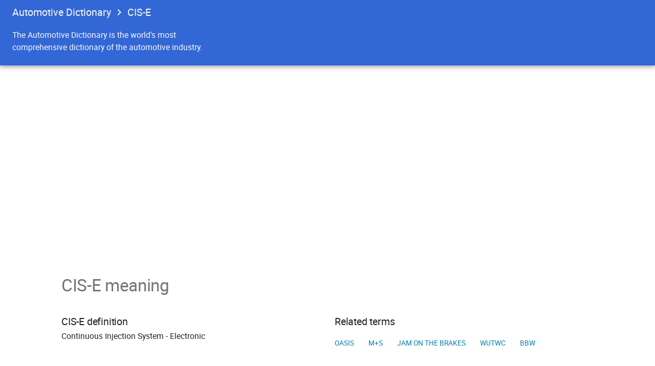

--- FILE ---
content_type: text/html; charset=UTF-8
request_url: https://automotivedictionary.org/cis-e
body_size: 2013
content:
<!DOCTYPE html>
<html lang="en" class="chekov" data-livestyle-extension="available">
<head>
    <meta charset="utf-8">
    <link rel="shortcut icon" href="/images/favicon.png">
    <meta name="viewport" content="width=device-width, initial-scale=1">
    <link rel="stylesheet" href="/css/blue.css">
     
    <title>CIS-E definition | The Free Automotive Dictionary</title>
    <meta property="og:title" content="CIS-E definition | The Free Automotive Dictionary">
    <meta name="description" content="CIS-E according to the free Automotive Dictionary.">
    <meta property="og:description" content="CIS-E according to the free Automotive Dictionary.">
    <!-- Google Tag Manager -->
<script>(function(w,d,s,l,i){w[l]=w[l]||[];w[l].push({'gtm.start':
new Date().getTime(),event:'gtm.js'});var f=d.getElementsByTagName(s)[0],
j=d.createElement(s),dl=l!='dataLayer'?'&l='+l:'';j.async=true;j.src=
'https://www.googletagmanager.com/gtm.js?id='+i+dl;f.parentNode.insertBefore(j,f);
})(window,document,'script','dataLayer','GTM-NFKN7C7');</script>
<!-- End Google Tag Manager -->
<script data-ad-client="ca-pub-1066587746513825" async src="https://pagead2.googlesyndication.com/pagead/js/adsbygoogle.js"></script>
</head>
<body class="devsite-landing-page devsite-header-no-upper-tabs devsite-header-no-lower-tabs" id="top_of_page">
<!-- Google Tag Manager (noscript) -->
<noscript><iframe src="https://www.googletagmanager.com/ns.html?id=GTM-NFKN7C7"
height="0" width="0" style="display:none;visibility:hidden"></iframe></noscript>
<!-- End Google Tag Manager (noscript) -->
<div class="devsite-wrapper"><header class="devsite-top-section nocontent"><div class="devsite-top-logo-row-wrapper-wrapper"><div class="devsite-top-logo-row-wrapper"><div class="devsite-top-logo-row devsite-full-site-width"><div class="devsite-term-name-wrapper"><span class="devsite-term-name"><ul class="devsite-breadcrumb-list"><li class="devsite-breadcrumb-item" style="vertical-align: top;"><a href="/" class="devsite-breadcrumb-link" data-category="Site-Wide Custom Events" data-label="Upper Header" data-value="1">Automotive Dictionary</a></li><li class="devsite-breadcrumb-item"><div class="devsite-breadcrumb-guillemet material-icons"></div><a href="/CIS-E" class="devsite-breadcrumb-link" data-category="Site-Wide Custom Events" data-label="Upper Header" data-value="2"><h1 class="devsite-term-name">CIS-E</h1></a></li></ul></span></div>
                </div>
            </div>
        </div>
        <div class="devsite-collapsible-section">
            <div class="devsite-header-background devsite-full-site-width">
                <div class="devsite-term-id-row devsite-full-site-width">
                    <div class="devsite-term-description-row">
                        <div class="devsite-term-description">
                            The Automotive Dictionary is the world's most comprehensive dictionary of the automotive industry.
                        </div>
                    </div>
                </div>
            </div>
        </div>
    </header>
    <div id="gc-wrapper" itemscope="" itemtype="http://schema.org/Article">
        <div class="devsite-site-mask"></div>
        <nav class="devsite-nav-responsive devsite-nav nocontent" tabindex="0">
        </nav>
        <div class="devsite-main-content clearfix">
            <article class="devsite-article">
                <article class="devsite-article-inner">
                    <section class="devsite-landing-row devsite-landing-row-2-up">
                        <h2 id="meaning">CIS-E meaning</h2>
                        <div class="devsite-landing-row-item devsite-landing-row-item-no-image">
                            <div class="devsite-landing-row-item-description">
                                <h3 id="definition">CIS-E definition</h3>
                                
     Continuous Injection System - Electronic
    <br style="clear : both; font-size : 1px;">
                            </div>
                        </div>
                        <div class="devsite-landing-row-item devsite-landing-row-item-no-image">
                            <div class="devsite-landing-row-item-description">
                                <h3 id="related-terms">Related terms</h3>
                                <div class="devsite-landing-row-item-buttons"><a href="/OASIS" class="button button-white">OASIS</a>
<a href="/M+S" class="button button-white">M+S</a>
<a href="/Jam_on_the_brakes" class="button button-white">Jam on the brakes</a>
<a href="/WUTWC" class="button button-white">WUTWC</a>
<a href="/BBW" class="button button-white">BBW</a>
</div>
                            </div>
                        </div>
                    </section>
                     <section class="devsite-landing-row devsite-landing-row-1-up">
                        <div class="devsite-landing-row-item devsite-landing-row-item-no-image">
                            <div class="devsite-landing-row-item-description">
                                <div class="devsite-landing-row-item-buttons"> 
<!-- AutomotiveDictionary-Term -->
  
</div>
                            </div>
                        </div>
                    </section>
                    <section class="devsite-landing-row devsite-landing-row-1-up">
                        <h2 id="dictionary-index">Automotive Dictionary Index</h2>
                        <div class="devsite-landing-row-item devsite-landing-row-item-no-image">
                            <div class="devsite-landing-row-item-description">
                                <h3 id="terms-index">Automotive terms beginning with "C", page 4</h3>
                                <div class="devsite-landing-row-item-buttons"><a href="/A/1" class="button button-white">A</a>
<a href="/B/1" class="button button-white">B</a>
<a href="/C/1" class="button button-white button-selected">C</a>
<a href="/D/1" class="button button-white">D</a>
<a href="/E/1" class="button button-white">E</a>
<a href="/F/1" class="button button-white">F</a>
<a href="/G/1" class="button button-white">G</a>
<a href="/H/1" class="button button-white">H</a>
<a href="/I/1" class="button button-white">I</a>
<a href="/J/1" class="button button-white">J</a>
<a href="/K/1" class="button button-white">K</a>
<a href="/L/1" class="button button-white">L</a>
<a href="/M/1" class="button button-white">M</a>
<a href="/N/1" class="button button-white">N</a>
<a href="/O/1" class="button button-white">O</a>
<a href="/P/1" class="button button-white">P</a>
<a href="/Q/1" class="button button-white">Q</a>
<a href="/R/1" class="button button-white">R</a>
<a href="/S/1" class="button button-white">S</a>
<a href="/T/1" class="button button-white">T</a>
<a href="/U/1" class="button button-white">U</a>
<a href="/V/1" class="button button-white">V</a>
<a href="/W/1" class="button button-white">W</a>
<a href="/X/1" class="button button-white">X</a>
<a href="/Y/1" class="button button-white">Y</a>
<a href="/Z/1" class="button button-white">Z</a>
<a href="/2/1" class="button button-white">2</a>
<a href="/3/1" class="button button-white">3</a>
<a href="/4/1" class="button button-white">4</a>
<a href="/8/1" class="button button-white">8</a>
</div>
                                <div class="devsite-landing-row-item-buttons"><a href="/C/1" class="button button-white">1</a>
<a href="/C/2" class="button button-white">2</a>
<a href="/C/3" class="button button-white">3</a>
<a href="/C/4" class="button button-white button-selected">4</a>
<a href="/C/5" class="button button-white">5</a>
<a href="/C/6" class="button button-white">6</a>
<a href="/C/7" class="button button-white">7</a>
<a href="/C/8" class="button button-white">8</a>
<a href="/C/9" class="button button-white">9</a>
<a href="/C/10" class="button button-white">10</a>
<a href="/C/11" class="button button-white">11</a>
<a href="/C/12" class="button button-white">12</a>
<a href="/C/13" class="button button-white">13</a>
<a href="/C/14" class="button button-white">14</a>
<a href="/C/15" class="button button-white">15</a>
<a href="/C/16" class="button button-white">16</a>
<a href="/C/17" class="button button-white">17</a>
<a href="/C/18" class="button button-white">18</a>
<a href="/C/19" class="button button-white">19</a>
<a href="/C/20" class="button button-white">20</a>
<a href="/C/21" class="button button-white">21</a>
<a href="/C/22" class="button button-white">22</a>
<a href="/C/23" class="button button-white">23</a>
<a href="/C/24" class="button button-white">24</a>
<a href="/C/25" class="button button-white">25</a>
<a href="/C/26" class="button button-white">26</a>
<a href="/C/27" class="button button-white">27</a>
<a href="/C/28" class="button button-white">28</a>
<a href="/C/29" class="button button-white">29</a>
</div>
                            </div>
                        </div>
                    </section>
                    <section class="devsite-landing-row devsite-landing-row-1-up">
                        <div class="devsite-landing-row-item devsite-landing-row-item-no-image">
                            <div class="devsite-landing-row-item-description">
                                <h3 id="page">C: Page 4 of 26.</h3>
                                <div class="devsite-landing-row-item-buttons"><a href="/CFM" class="button button-white">CFM</a>
<a href="/CFS" class="button button-white">CFS</a>
<a href="/CFV" class="button button-white">CFV</a>
<a href="/CGI" class="button button-white">CGI</a>
<a href="/CH" class="button button-white">CH</a>
<a href="/CHT" class="button button-white">CHT</a>
<a href="/CID" class="button button-white">CID</a>
<a href="/CIDI" class="button button-white">CIDI</a>
<a href="/CIFI" class="button button-white">CIFI</a>
<a href="/CIS" class="button button-white">CIS</a>
<a href="/CIS-E" class="button button-white">CIS-E</a>
<a href="/CISE" class="button button-white">CISE</a>
</div>
                            </div>
                        </div>
                    </section>
                    <section class="devsite-landing-row devsite-landing-row-1-up">
                        <h2 id="dictionary-index">More Automotive Dictionaries</h2>
                        <div class="devsite-landing-row-item devsite-landing-row-item-no-image">
                            <div class="devsite-landing-row-item-description">
                                <div class="devsite-landing-row-item-buttons">
                                    <a href="/Dictionary-of-Automotive-Terms" class="button button-white">
                                        Dictionary of Automotive Terms
                                    </a><a href="/Automotive-Glossary" class="button button-white">
                                        Automotive Glossary
                                    </a>
                                    <a href="/Automotive-Acronyms" class="button button-white">
                                        Automotive Acronyms
                                    </a>
                                </div>
                            </div>
                        </div>
                    </section>
                </article>
            </article>
        </div>
        <footer class="devsite-footer-linkboxes nocontent devsite-footer-linkboxes-all-backup">
            <nav class="devsite-full-site-width">
                <ul class="devsite-footer-linkboxes-list">
                    <li class="devsite-footer-linkbox
                 devsite-footer-linkbox-backup"><h3 class="devsite-footer-linkbox-heading">About The Automotive Dictionary</h3>
                        <div class="devsite-footer-linkbox-div">AutomotiveDictionary.org is a free online lookup dedicated to bringing you some of the best online automotive dictionaries available on the web. Our automotive dictionaries intend to help you in understanding the auto related terms and jargons widely used in the vehicles and automotive world.</div>
                    </li>
                    <li class="devsite-footer-linkbox devsite-footer-linkbox-sites"><a href="/" class="devsite-footer-linkbox-logo-link" data-category="Site-Wide Custom Events" data-label="Footer Google Developers Link" style="height: 55px;"><h3>The Automotive Dictionary</h3></a>
                        <ul class="devsite-footer-linkbox-list">
                            <li class="devsite-footer-linkbox-item"><a href="/about">About</a></li>
                            <li class="devsite-footer-linkbox-item"><a href="/contact">Contact</a></li>
                            <li class="devsite-footer-linkbox-item"><a href="/terms">Terms</a></li>
                            <li class="devsite-footer-linkbox-item"><a href="/privacy">Privacy</a></li>
                        </ul>
                    </li>
                </ul>
            </nav>
        </footer>
    </div>
</div>
</body>
</html>

--- FILE ---
content_type: text/html; charset=utf-8
request_url: https://www.google.com/recaptcha/api2/aframe
body_size: 268
content:
<!DOCTYPE HTML><html><head><meta http-equiv="content-type" content="text/html; charset=UTF-8"></head><body><script nonce="okzxO8lhKauCeYQ_RYMxew">/** Anti-fraud and anti-abuse applications only. See google.com/recaptcha */ try{var clients={'sodar':'https://pagead2.googlesyndication.com/pagead/sodar?'};window.addEventListener("message",function(a){try{if(a.source===window.parent){var b=JSON.parse(a.data);var c=clients[b['id']];if(c){var d=document.createElement('img');d.src=c+b['params']+'&rc='+(localStorage.getItem("rc::a")?sessionStorage.getItem("rc::b"):"");window.document.body.appendChild(d);sessionStorage.setItem("rc::e",parseInt(sessionStorage.getItem("rc::e")||0)+1);localStorage.setItem("rc::h",'1769566227654');}}}catch(b){}});window.parent.postMessage("_grecaptcha_ready", "*");}catch(b){}</script></body></html>